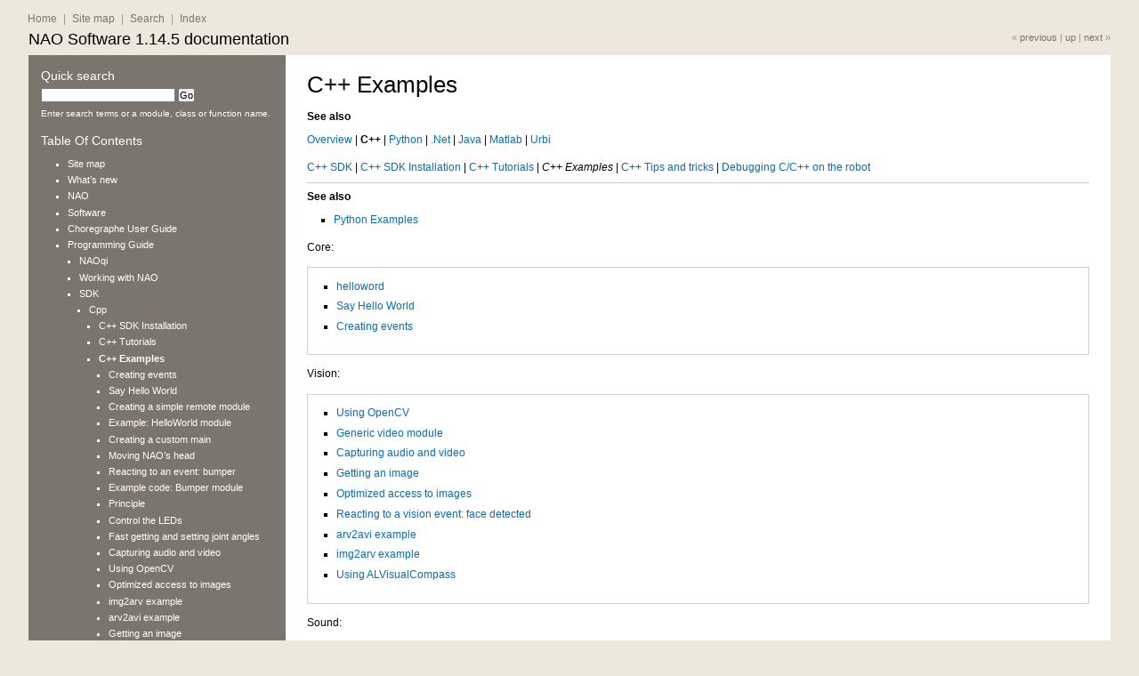

--- FILE ---
content_type: text/html
request_url: http://doc.aldebaran.com/1-14/dev/cpp/examples.html
body_size: 16038
content:

<!DOCTYPE html PUBLIC "-//W3C//DTD XHTML 1.0 Transitional//EN"
  "http://www.w3.org/TR/xhtml1/DTD/xhtml1-transitional.dtd">


<html xmlns="http://www.w3.org/1999/xhtml">
  <head>
    <meta http-equiv="Content-Type" content="text/html; charset=utf-8" />
    
    <title>C++ Examples &mdash; NAO Software 1.14.5 documentation</title>
    
    <link rel="stylesheet" href="../../_static/default.css" type="text/css" />
    <link rel="stylesheet" href="../../_static/pygments.css" type="text/css" />
    
    <script type="text/javascript">
      var DOCUMENTATION_OPTIONS = {
        URL_ROOT:    '../../',
        VERSION:     '1.14.5',
        COLLAPSE_INDEX: false,
        FILE_SUFFIX: '.html',
        HAS_SOURCE:  false
      };
    </script>
    <script type="text/javascript" src="../../_static/jquery.js"></script>
    <script type="text/javascript" src="../../_static/underscore.js"></script>
    <script type="text/javascript" src="../../_static/doctools.js"></script>
    <link rel="top" title="NAO Software 1.14.5 documentation" href="../../index.html" />
    <link rel="up" title="C++ SDK" href="index.html" />
    <link rel="next" title="Creating events" href="examples/core/events/events.html" />
    <link rel="prev" title="Porting code to 1.12" href="tutos/porting_to_1.12.html" />

 

<script  type="text/javascript">
   var _gaq = _gaq || [];
   _gaq.push(['_setAccount', 'UA-19487749-1']);
   _gaq.push(['_trackPageview']);
   (function() {
     var ga = document.createElement('script'); ga.type = 'text/javascript'; ga.async = true;
     ga.src = ('https:' == document.location.protocol ? 'https://ssl' : 'http://www') + '.google-analytics.com/ga.js';
     var s = document.getElementsByTagName('script')[0]; s.parentNode.insertBefore(ga, s);
   })();
</script>


  </head>
  <body>

    <div class="document">
  <div id="custom-doc" class="yui-t3">
    <div id="hd">
      <h1><a href="../../index.html">NAO Software 1.14.5 documentation</a></h1>
      <div id="global-nav">
        <a title="Home page" href="../../index.html">Home</a>
        
         |
        <a title="Site map" href="../../contents.html">Site map</a>
        
         |
        <a title="Search" href="../../search.html">Search</a>
         |
        <a title="Index" href="../../genindex.html">Index</a>
        
        
      </div>
      <div class="nav">
    &laquo; <a href="tutos/porting_to_1.12.html" title="Porting code to 1.12">previous</a>
     |
    <a href="index.html" title="C++ SDK" accesskey="U">up</a>
   |
    <a href="examples/core/events/events.html" title="Creating events">next</a> &raquo;</div>
    </div>

    <div id="bd">
      <div id="yui-main">
        <div class="yui-b">
          <div class="yui-g" id="dev-cpp-examples">
            
  <div class="section" id="c-examples">
<span id="cpp-examples"></span><h1>C++ Examples<a class="headerlink" href="#c-examples" title="Permalink to this headline">¶</a></h1>
<div class="toctree-wrapper compound">
</div>
<div class="admonition-see-also admonition seealso">
<p class="first admonition-title">See also</p>
<p><a class="reference internal" href="../sdk.html#sdk-index"><em>Overview</em></a> | <strong>C++</strong> | <a class="reference internal" href="../python/index.html#python-introduction"><em>Python</em></a> |
<a class="reference internal" href="../dotnet/index.html#naoqi-dot-net"><em>.Net</em></a> | <a class="reference internal" href="../java/index.html#java"><em>Java</em></a> | <a class="reference internal" href="../matlab/index.html#matlab"><em>Matlab</em></a> | <a class="reference internal" href="../urbi/index.html#urbi"><em>Urbi</em></a></p>
<p class="last"><a class="reference internal" href="index.html#cpp-introduction"><em>C++ SDK</em></a> | <a class="reference internal" href="install_guide.html#cpp-install-guide"><em>C++ SDK Installation</em></a> | <a class="reference internal" href="tutorials.html#cpp-tutos-examples"><em>C++ Tutorials</em></a> |
<em>C++ Examples</em> | <a class="reference internal" href="tips-and-tricks.html#tips-and-tricks"><em>C++ Tips and tricks</em></a> | <a class="reference internal" href="../tools/gdb-on-nao.html#gdb"><em>Debugging C/C++ on the robot</em></a></p>
</div>
<hr class="docutils" />
<div class="admonition-see-also admonition seealso">
<p class="first admonition-title">See also</p>
<ul class="last simple">
<li><a class="reference internal" href="../python/examples.html#python-examples"><em>Python Examples</em></a></li>
</ul>
</div>
<p>Core:</p>
<table border="1" class="docutils">
<colgroup>
<col width="100%" />
</colgroup>
<tbody valign="top">
<tr class="row-odd"><td><ul class="first last simple">
<li><a class="reference internal" href="examples/core/helloworld/example.html#cpp-examples-helloworld"><em>helloword</em></a></li>
<li><a class="reference internal" href="examples/core/sayhelloworld/sayhelloworld.html#cpp-tutos-say-helloworld"><em>Say Hello World</em></a></li>
<li><a class="reference internal" href="examples/core/events/events.html#cpp-tutos-create-events"><em>Creating events</em></a></li>
</ul>
</td>
</tr>
</tbody>
</table>
<p>Vision:</p>
<table border="1" class="docutils">
<colgroup>
<col width="100%" />
</colgroup>
<tbody valign="top">
<tr class="row-odd"><td><ul class="first last simple">
<li><a class="reference internal" href="examples/vision/opencv.html#cpp-tutos-opencv"><em>Using OpenCV</em></a></li>
<li><a class="reference internal" href="examples/vision/genericvideomodule/genericvideomodule.html#cpp-examples-generic-video-module"><em>Generic video module</em></a></li>
<li><a class="reference internal" href="examples/audiovideocapture/audiovideocapture.html#cpp-examples-audiovideocapture"><em>Capturing audio and video</em></a></li>
<li><a class="reference internal" href="examples/vision/getimage/getimage.html#cpp-tutos-get-image"><em>Getting an image</em></a></li>
<li><a class="reference internal" href="examples/vision/optimizedimage/optimizedimage.html#cpp-tutos-optimized-access-images"><em>Optimized access to images</em></a></li>
<li><a class="reference internal" href="examples/vision/onfacedetection/onfacedetection.html#cpp-examples-face-detected"><em>Reacting to a vision event: face detected</em></a></li>
<li><a class="reference internal" href="examples/vision/arv2avi/arv2avi.html#cpp-examples-arv2avi"><em>arv2avi example</em></a></li>
<li><a class="reference internal" href="examples/vision/img2arv/img2arv.html#cpp-examples-img2arv"><em>img2arv example</em></a></li>
<li><a class="reference internal" href="examples/vision/alvisualcompass/alvisualcompass.html#cpp-examples-alvisualcompass"><em>Using ALVisualCompass</em></a></li>
</ul>
</td>
</tr>
</tbody>
</table>
<p>Sound:</p>
<table border="1" class="docutils">
<colgroup>
<col width="100%" />
</colgroup>
<tbody valign="top">
<tr class="row-odd"><td><ul class="first last simple">
<li><a class="reference internal" href="examples/audio/soundplayback/soundplayback.html#cpp-examples-sound-playback"><em>Sound playback</em></a></li>
<li><a class="reference internal" href="examples/audio/soundprocessing/soundprocessing.html#cpp-examples-sound-processing"><em>Sound processing</em></a></li>
<li><a class="reference internal" href="examples/audio/soundbasedreaction/soundbasedreaction.html#cpp-examples-sound-based-reaction"><em>Sound based reaction</em></a></li>
<li><a class="reference internal" href="examples/audio/speechbasedreaction/speechbasedreaction.html#cpp-examples-speech-based-reaction"><em>Speech based reaction</em></a></li>
</ul>
</td>
</tr>
</tbody>
</table>
<p>Others:</p>
<table border="1" class="docutils">
<colgroup>
<col width="100%" />
</colgroup>
<tbody valign="top">
<tr class="row-odd"><td><ul class="first last simple">
<li><a class="reference internal" href="examples/sensors/bumper/index.html#cpp-examples-react-bumper"><em>Reacting to an event: bumper</em></a></li>
<li><a class="reference internal" href="examples/audio/soundbasedreaction/onloudnoise.html#cpp-examples-loud-noise"><em>Reacting to an audio event: loud noise</em></a></li>
<li><a class="reference internal" href="examples/sensors/fastgetsetdcm/fastgetsetexample.html#cpp-examples-fastgetsetexample"><em>Fast getting and setting joint angles</em></a></li>
<li><a class="reference internal" href="examples/motion/movehead/movehead.html#cpp-tutos-move-head"><em>Moving NAO&#8217;s head</em></a></li>
<li><a class="reference internal" href="examples/sensors/leds/leds.html#cpp-tutos-leds"><em>Control the LEDs</em></a></li>
</ul>
</td>
</tr>
</tbody>
</table>
</div>


          </div>
          <div class="footernav">
    &laquo; <a href="tutos/porting_to_1.12.html" title="Porting code to 1.12">Porting code to 1.12</a>
     |
    <a href="index.html" title="C++ SDK" accesskey="U">C++ SDK</a>
   |
    <a href="examples/core/events/events.html" title="Creating events">Creating events</a> &raquo;</div>
        </div>
      </div>
      
        
          <div class="yui-b" id="sidebar">
            
      <div class="sphinxsidebar">
        <div class="sphinxsidebarwrapper">
<div id="searchbox" style="display: none">
  <h3>Quick search</h3>
    <form class="search" action="../../search.html" method="get">
      <input type="text" name="q" />
      <input type="submit" value="Go" />
      <input type="hidden" name="check_keywords" value="yes" />
      <input type="hidden" name="area" value="default" />
    </form>
    <p class="searchtip" style="font-size: 90%">
    Enter search terms or a module, class or function name.
    </p>
</div>
<script type="text/javascript">$('#searchbox').show(0);</script>


  <h3>Table Of Contents</h3>
  <ul class="current">
<li class="toctree-l1"><a class="reference internal" href="../../contents.html">Site map</a></li>
<li class="toctree-l1"><a class="reference internal" href="../../news/index.html">What&#8217;s new</a></li>
<li class="toctree-l1"><a class="reference internal" href="../../nao/index.html">NAO</a></li>
<li class="toctree-l1"><a class="reference internal" href="../../software/index.html">Software</a></li>
<li class="toctree-l1"><a class="reference internal" href="../../software/choregraphe/index.html">Choregraphe User Guide</a></li>
<li class="toctree-l1 current"><a class="reference internal" href="../index.html">Programming Guide</a><ul class="current">
<li class="toctree-l2"><a class="reference internal" href="../naoqi/index.html">NAOqi</a></li>
<li class="toctree-l2"><a class="reference internal" href="../tools/index.html">Working with NAO</a></li>
<li class="toctree-l2 current"><a class="reference internal" href="../sdk.html">SDK</a><ul class="current">
<li class="toctree-l3 current"><a class="reference internal" href="index.html">Cpp</a><ul class="current">
<li class="toctree-l4"><a class="reference internal" href="install_guide.html">C++ SDK Installation</a></li>
<li class="toctree-l4"><a class="reference internal" href="tutorials.html">C++ Tutorials</a></li>
<li class="toctree-l4 current"><a class="current reference internal" href="">C++ Examples</a><ul>
<li class="toctree-l5"><a class="reference internal" href="examples/core/events/events.html">Creating events</a></li>
<li class="toctree-l5"><a class="reference internal" href="examples/core/sayhelloworld/sayhelloworld.html">Say Hello World</a></li>
<li class="toctree-l5"><a class="reference internal" href="examples/core/helloworld/index.html">Creating a simple remote module</a></li>
<li class="toctree-l5"><a class="reference internal" href="examples/core/helloworld/example.html">Example: HelloWorld module</a></li>
<li class="toctree-l5"><a class="reference internal" href="examples/core/custommain/custom_main.html">Creating a custom main</a></li>
<li class="toctree-l5"><a class="reference internal" href="examples/motion/movehead/movehead.html">Moving NAO&#8217;s head</a></li>
<li class="toctree-l5"><a class="reference internal" href="examples/sensors/bumper/index.html">Reacting to an event: bumper</a></li>
<li class="toctree-l5"><a class="reference internal" href="examples/sensors/bumper/example.html">Example code: Bumper module</a></li>
<li class="toctree-l5"><a class="reference internal" href="examples/sensors/bumper/principle.html">Principle</a></li>
<li class="toctree-l5"><a class="reference internal" href="examples/sensors/leds/leds.html">Control the LEDs</a></li>
<li class="toctree-l5"><a class="reference internal" href="examples/sensors/fastgetsetdcm/fastgetsetexample.html">Fast getting and setting joint angles</a></li>
<li class="toctree-l5"><a class="reference internal" href="examples/audiovideocapture/audiovideocapture.html">Capturing audio and video</a></li>
<li class="toctree-l5"><a class="reference internal" href="examples/vision/opencv.html">Using OpenCV</a></li>
<li class="toctree-l5"><a class="reference internal" href="examples/vision/optimizedimage/optimizedimage.html">Optimized access to images</a></li>
<li class="toctree-l5"><a class="reference internal" href="examples/vision/img2arv/img2arv.html">img2arv example</a></li>
<li class="toctree-l5"><a class="reference internal" href="examples/vision/arv2avi/arv2avi.html">arv2avi example</a></li>
<li class="toctree-l5"><a class="reference internal" href="examples/vision/getimage/getimage.html">Getting an image</a></li>
<li class="toctree-l5"><a class="reference internal" href="examples/vision/genericvideomodule/genericvideomodule.html">Generic video module</a></li>
<li class="toctree-l5"><a class="reference internal" href="examples/vision/onfacedetection/onfacedetection.html">Reacting to a vision event: face detected</a></li>
<li class="toctree-l5"><a class="reference internal" href="examples/vision/alvisualcompass/alvisualcompass.html">Using ALVisualCompass</a></li>
<li class="toctree-l5"><a class="reference internal" href="examples/audio/soundplayback/soundplayback.html">Sound playback</a></li>
<li class="toctree-l5"><a class="reference internal" href="examples/audio/speechbasedreaction/speechbasedreaction.html">Speech based reaction</a></li>
<li class="toctree-l5"><a class="reference internal" href="examples/audio/soundbasedreaction/soundbasedreaction.html">Sound based reaction</a></li>
<li class="toctree-l5"><a class="reference internal" href="examples/audio/soundbasedreaction/onloudnoise.html">Reacting to an audio event: loud noise</a></li>
<li class="toctree-l5"><a class="reference internal" href="examples/audio/soundprocessing/soundprocessing.html">Sound processing</a></li>
</ul>
</li>
<li class="toctree-l4"><a class="reference internal" href="tips-and-tricks.html">C++ Tips and tricks</a></li>
<li class="toctree-l4"><a class="reference internal" href="../tools/gdb-on-nao.html">Debugging C/C++ on the robot</a></li>
</ul>
</li>
<li class="toctree-l3"><a class="reference internal" href="../python/index.html">Python</a></li>
<li class="toctree-l3"><a class="reference internal" href="../dotnet/index.html">.NET</a></li>
<li class="toctree-l3"><a class="reference internal" href="../java/index.html">Java</a></li>
<li class="toctree-l3"><a class="reference internal" href="../matlab/index.html">MatLab</a></li>
<li class="toctree-l3"><a class="reference internal" href="../urbi/index.html">Urbi</a></li>
</ul>
</li>
<li class="toctree-l2"><a class="reference internal" href="../example-index.html">Examples</a></li>
</ul>
</li>
<li class="toctree-l1"><a class="reference internal" href="../../ref/index.html">References</a></li>
<li class="toctree-l1"><a class="reference internal" href="../../glossary.html">Glossary</a></li>
<li class="toctree-l1"><a class="reference internal" href="../../legal/notice.html">Legal notices</a></li>
</ul>

        </div>
      </div>
          </div>
        
      
    </div>

    <div id="ft">
      <div class="nav">
    &laquo; <a href="tutos/porting_to_1.12.html" title="Porting code to 1.12">previous</a>
     |
    <a href="index.html" title="C++ SDK" accesskey="U">up</a>
   |
    <a href="examples/core/events/events.html" title="Creating events">next</a> &raquo;</div>
    </div>
  </div>

      <div class="clearer"></div>
    </div>
  </body>
</html>

--- FILE ---
content_type: text/css
request_url: http://doc.aldebaran.com/1-14/_static/default.css
body_size: 91
content:
@import url(reset-fonts-grids.css);
@import url(djangodocs.css);
@import url(homepage.css);

--- FILE ---
content_type: text/css
request_url: http://doc.aldebaran.com/1-14/_static/djangodocs.css
body_size: 11805
content:
/*** setup ***/
html { background:#ece8dd;}
body { font:12px/1.5 Verdana,sans-serif; background:#ece8dd; color: white;}
#custom-doc { min-width:640px; width:95%; margin:auto; text-align:left; padding-top:16px; margin-top:0;}
#hd { padding: 4px 0 12px 0; }
#bd { background:#7a766e; }
#ft { color:#487858; font-size:90%; padding-bottom: 2em; }

/*** links ***/
a {text-decoration: none;}
a:hover {text-decoration: underline;}
a img {border: none;}
a:link, a:visited { color:#7A766E; }
#bd a:link, #bd a:visited { color:#096DAD;  }
#bd #sidebar a:link, #bd #sidebar a:visited { color:#fff; }
a:hover { color:#a1d6f5; }

#bd #sidebar a:hover { color:#FFF; background:none; }
h2 a, h3 a, h4 a { text-decoration:none !important; }
a.reference em { font-style: normal; }

/*** sidebar ***/
#sidebar div.sphinxsidebarwrapper { font-size:92%; margin-left: 14px; }
#sidebar h3, #sidebar h4 { color: white; font-size: 125%; }
#sidebar a { color: white; }
#sidebar ul ul { margin-top:0; margin-bottom:0; }
#sidebar li { margin-top: 0.2em; margin-bottom: 0.2em; }

#searchbox { color: #FFF; }
a.current.reference.internal { font-weight: bold; }

/*** nav ***/
div.nav { margin: 0; font-size: 11px; text-align: right; color: #000000;}
#hd div.nav { margin-top: -27px; }
#ft div.nav { margin-bottom: -18px; }
#hd h1 a { color: #000000; }
#hd h1 { font-size:150%; margin-top: 15px; }
#global-nav { position:absolute; top:5px; margin-left: -5px; padding:7px 0; color:#000000; }
#global-nav a {padding:0 4px;}
#global-nav a.about {padding-left:0;}
#global-nav a:hover, .nav a:hover {color: #000;}
#global-nav, div.nav  {color: #999;}

/*** content ***/
#yui-main div.yui-b { position: relative; }
#yui-main div.yui-b {
    margin: 0 0 0 20px;
    background: white;
    color: black;
    padding: 0.3em 2em 1em 2em;
}

#yui-main div.yui-b { min-height: 768px; }

/*** basic styles ***/
dd { margin-left:15px; }
h1,h2,h3,h4 { margin-top:1em; font-family:"Trebuchet MS",sans-serif; font-weight:normal; }
h1 { font-size:218%; margin-top:0.6em; margin-bottom:.4em; line-height:1.1em; }
h2 { font-size:175%; font-weight:bold; margin-bottom:.6em; line-height:1.2em; color:#0A3A5B; }
h3 { font-size:150%; margin-bottom:.2em; color:#0A3A5B; }
h4 { font-size:125%; font-weight:bold; margin-top:1.5em; margin-bottom:3px; }
div.figure { text-align: center; }
div.figure p.caption { font-size:1em; margin-top:0; margin-bottom:1.5em; color: #555;}
hr { color:#ccc; background-color:#ccc; height:1px; border:0; }
p, ul, dl { margin-top:.6em; margin-bottom:1em; padding-bottom: 0.1em;}
#yui-main div.yui-b img { max-width: 50em; margin-left: auto; margin-right: auto; display: block; vertical-align: middle; }
caption { font-size:1em; font-weight:bold; margin-top:0.5em; margin-bottom:0.5em; margin-left: 2px; text-align: center; }
blockquote { padding: 0 1em; margin: 1em 0; font:125%/1.2em "Trebuchet MS", sans-serif; color:#234f32; border-left:2px solid #94da3a; }
strong { font-weight: bold; }
em { font-style: italic; }
ins { font-weight: bold; }

/*** section indentation ***/
.section .section .section { margin-left:14px }

/*** lists ***/
ul { padding-left:30px; }
ol { padding-left:30px; }
ol.arabic li { list-style-type: decimal; }
ul li { list-style-type:square; margin-bottom:.4em; }
ol li { margin-bottom: .4em; }
ul ul { padding-left:1.2em; }
ul ul ul { padding-left:1em; }
ul.linklist, ul.toc { padding-left:0; }
ul.toc ul { margin-left:.6em; }
ul.toc ul li { list-style-type:square; }
ul.toc ul ul li { list-style-type:disc; }
ul.linklist li, ul.toc li { list-style-type:none; }
dt { margin-top:.5em; font-size:1.1em; font-weight: bold; }}
dd { margin-bottom:.8em; }
ol.toc { margin-bottom: 2em; }
ol.toc li { font-size:125%; padding: .5em; line-height:1.2em; clear: right; }
ol.toc li.b { background-color: #E0FFB8; }
ol.toc li a:hover { background-color: transparent !important; }
ol.toc span.release-date { color:#487858; float: right; font-size: 85%; padding-right: .5em; }
ol.toc span.comment-count { font-size: 75%; color: #999; }

/*** tables ***/
table { color:#000; margin-bottom: 1em; width: 100%; border:1px solid #AAA;
}
table.docutils td p { margin-top:0; margin-bottom:.5em; }
/* table.docutils td,  */
table.docutils td { border:1px solid #cfcfcf; padding:4px 2px;}
table.docutils th, table.docutils thead th {
    border-left:1px solid #AAA;
    border-right:1px solid #AAA;
    border-top:1px solid #AAA;
    border-bottom:1px solid #AAA;
    padding:4px 2px;
}
table.docutils thead th { text-align:left; font-weight: bold; white-space: nowrap; }
table.docutils thead th p { margin: 0; padding: 0; }
table.docutils { border-collapse:collapse; }
/* used to remove borders from tables and images */
.borderless, table.borderless td, table.borderless th { border: 0 !important; }

/*** code blocks ***/
.literal { white-space:nowrap; }
.literal { color:#234f32; }
#sidebar .literal { color:white; background:transparent; font-size:11px; }
h4 .literal { color: #234f32; font-size: 13px; }
pre { font-size:small; background:#E5E5E5; border:1px solid #DDD; border-width:1px 0; margin: 1em 0; padding: .3em .4em; overflow: auto; line-height: 1.3em;}
dt .literal, table .literal { background:none; }
#bd a.reference tt.literal { border-bottom: 1px #234f32 dotted; }

/* Restore colors of pygments hyperlinked code */
#bd .highlight .k a:link, #bd .highlight .k a:visited { color: #000000; text-decoration: none; border-bottom: 1px dotted #000000; }
#bd .highlight .nf a:link, #bd .highlight .nf a:visited { color: #990000; text-decoration: none; border-bottom: 1px dotted #990000; }


/*** notes & admonitions ***/
.admonition-title { font-weight:bold; margin-top:0 !important; margin-bottom:0 !important;}
.admonition .last { margin-bottom:0 !important; }
.note {
    padding:.8em 1em .8em; margin: 1em 0; border-left:1px solid #aeaeae;
    padding-left:65px; background:url(docicons-note.png) .8em .8em no-repeat;

}
.warning {
    padding:.8em 1em .8em; margin: 1em 0; border-left:0px solid #096DAD;
    padding-left:65px; background:url(docicons-warning.png) .8em .8em no-repeat #DFDFDF;
}
div.admonition-philosophy { padding-left:65px; background:url(docicons-philosophy.png) .8em .8em no-repeat;}
div.admonition-behind-the-scenes { padding-left:65px; background:url(docicons-behindscenes.png) .8em .8em no-repeat;}
div.admonition-todo, div.system-message { padding-left:65px; background:url(docicons-warning.png) .8em .8em no-repeat #FFAAAA;}

/*** versoinadded/changes ***/
div.versionadded, div.versionchanged {  }
div.versionadded span.title, div.versionchanged span.title { font-weight: bold; }

/*** math display ***/
#yui-main div.yui-b img.math { vertical-align: middle; display: inline }
#yui-main div.yui-b div.body div.math p { text-align: center; }
span.eqno { float: right; }

/*** p-links ***/
a.headerlink { color: #c60f0f; font-size: 0.8em; padding: 0 4px 0 4px; text-decoration: none; visibility: hidden; }
h1:hover > a.headerlink, h2:hover > a.headerlink, h3:hover > a.headerlink, h4:hover > a.headerlink, h5:hover > a.headerlink, h6:hover > a.headerlink, dt:hover > a.headerlink { visibility: visible; }

/*** index ***/
table.indextable { border: 0px; }
table.indextable td { text-align: left; vertical-align: top;}
table.indextable dl, table.indextable dd { margin-top: 0; margin-bottom: 0; }
table.indextable tr.pcap { height: 10px; }
table.indextable tr.cap { margin-top: 10px; background-color: #f2f2f2;}

/*** page-specific overrides ***/
div#contents ul { margin-bottom: 0;}
div#contents ul li { margin-bottom: 0;}
div#contents ul ul li { margin-top: 0.3em;}

/*** IE hacks ***/
* pre { width: 100%; }


#bd a.biglink {
    font-size: 140%;
    text-decoration: none;
    color: #0A3A5B;
}

#bd a.legal { color: #0A3A5B; padding-left:15px}

#bd a.biglink:hover {
    text-decoration: underline;
    background: white;
    color: #0A3A5B;
}

p.biglink {
    margin-top: 0px;
    margin-bottom: 0px;
}

img.bigimg {
    margin-bottom: 20px;
    margin-left: 0px !important;
}

div#whatsnew {
    top: 0px;
    right: 20px;
    position: absolute;
}

div#whatsnew p {
    font-size: 330%;
    font-weight: bold;
    margin: 0px;
    color: #001f44;
}
#yui-main div.yui-b img.bigimgtitle {
    margin: 20px 20px 0px 0px;
    position: absolute;
    top: 0px;
}

div.main-index #yui-main div.yui-b {
    margin: 0 0 0 20px;
    background: white url(index_nao_wireframe.png) right bottom no-repeat;
    color: black;
    padding: 0.3em 2em 1em 2em;
}

table.contentstable {
    /* margin: 0px 300px 0px 0px; */
    border: 0 !important;
    margin-top: 163px;
    margin-bottom: 60px;
    margin-left: auto;
    margin-right: auto;
    width: 60%;
    min-width: 300px;
}

table.contentstable td {
    vertical-align: top;
    padding-bottom: 30px;
}

table.contentstable td ul li {
 list-style: none;
}

table.contentstable td ul{
 padding-left: 15px;
}

/* ------- styling for brief -----------------------*/

/* Block containing prototype and param descriptions */
div#brief dl.function, div#brief dl.event {
  display: block;
  border-top: 0px solid #000;
  padding-top: 0px;
}

/* Whole prototype line */
div#brief dl.function dt,
div#brief dl.function dt,
div#brief dl.event dt, div#brief dl.event dt {
  margin: 0px;
  padding: 0px;
  font-family: monospace;
}

div#brief p, div#brief dl {
  margin: 0px;
  padding: 0px;
}


/* ------- styling for api reference ---------------*/

p.deprecated span.versionmodified {
    color: #7A2106;
}

/* remove line between params and returns */
dl.function th, dl.function td, dl.event th, dl.event td{ border-bottom: none; }

/* boost the size of the prototype, make commas and brackets lighter */
dl.function dt, dl.event dt { font-family: verdana; font-size:120%; color:#666; font-weight: normal }


/* Block containing prototype and param descriptions */
dl.function, dl.event {
  display: block;
  border-top: 1px solid #CCC;
  padding-top: 15px;
}

/* Whole prototype line */
dl.function dt, dl.function dt, dl.event dt, dl.event dt {
  margin-bottom: 11px;
  margin-top: 18px;
  margin-left: 5px;
  font-family: monospace;
}

/* Method name */
dl.function tt.descname, dl.event tt.descname, dl.memkey tt.descname {
  /* font-family: "Trebuchet MS", sans-serif; */
  color: #7a766e; font-weight:bold;
}

/* brackets */
dl.function big { font-weight: normal; color: #666; font-size: 100%}

/* Parameters and Returns labels */
dl.function th.field-name, dl.event th.field-name { width: 8em; color: #999; text-align: right; padding-right:8px; font-style: normal;}

/* Parameter names */
dl.function em, dl.function strong, dl.event em, dl.event strong {color: green; font-weight: normal; font-style: italic; font-family: monospace;}
dl.event strong, dl.function strong { font-size: 120%}
/* Parameter list */
dl.function td.field-body ul, dl.event td.field-body ul {padding-left: 0px; padding-top: 0px; margin-top: 0px; margin-bottom: 0px}
dl.function td.field-body ul li, dl.event td.field-body ul li {list-style: none}
dl.function td, dl.function th, dl.event td, dl.event th {padding: 0px;}





/* ------------------------------------------------ */

.footernav {
  text-align: center;
  margin-top: 20px;
}

#yui-main div.yui-b img.img-inline {
  display: inline;
  priority: important
}

dl.memkey tt.descname, dl.event tt.descname, dl.memkey tt.descname {
  /* font-family: "Trebuchet MS", sans-serif; */
  color: #7a766e; font-weight:bold;
}

dl.memkey tt.descname, tt.naoqi-memkey span.pre {
 color:green;
}

tt.naoqi-memkey span.pre:hover {
  color: green;
}

dl.memkey tt.descname:before, tt.naoqi-memkey span.pre:before {
  content:"\"";
}

dl.memkey tt.descname:after, tt.naoqi-memkey span.pre:after {
  content:"\"";
}

table.field-list th, table.field-list td, table.field-list tbody, table.field-list { border: none; }
